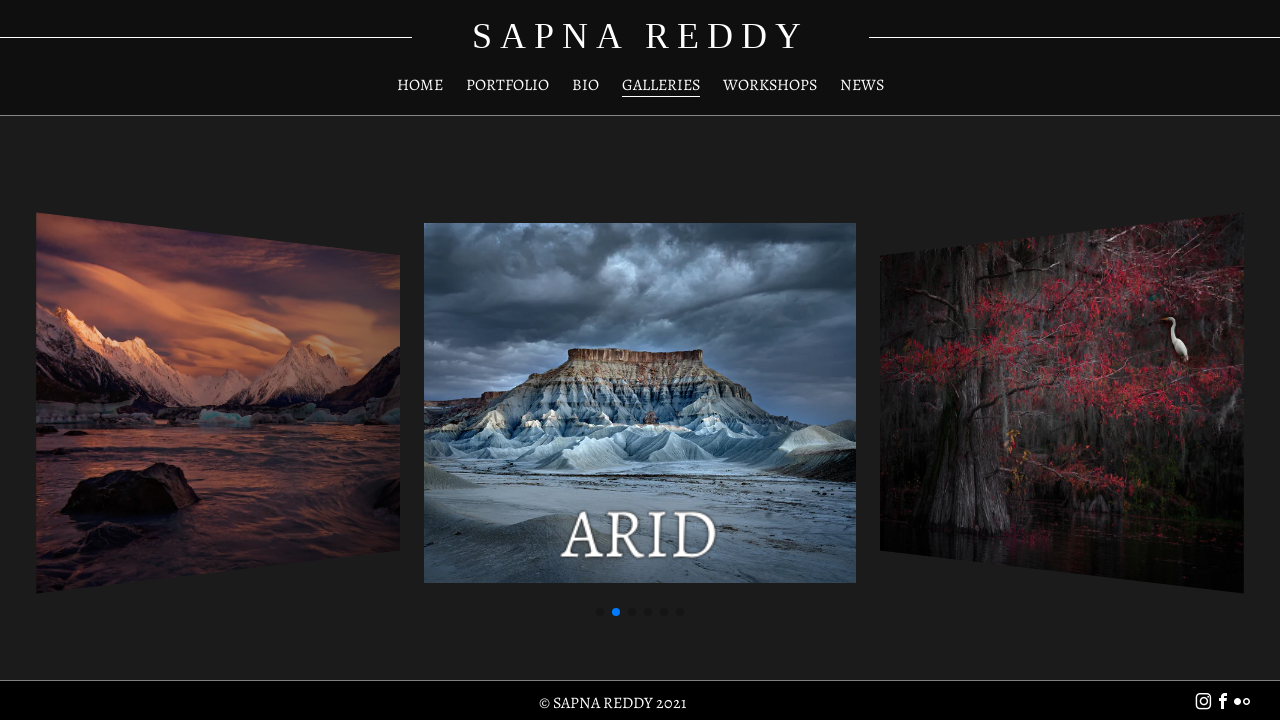

--- FILE ---
content_type: text/css
request_url: https://www.sapnareddy.com/cdn/shop/t/7/assets/icons.css?v=179350067538280351321608837566
body_size: -492
content:
@font-face{font-family:icomoon;src:url(icomoon.eot?h61ur1);src:url(icomoon.eot?h61ur1#iefix) format("embedded-opentype"),url(icomoon.ttf?h61ur1) format("truetype"),url(icomoon.woff?h61ur1) format("woff"),url(icomoon.svg?h61ur1#icomoon) format("svg");font-weight:400;font-style:normal;font-display:block}[class^=icon-],[class*=" icon-"]{font-family:icomoon!important;speak:none;font-style:normal;font-weight:400;font-variant:normal;text-transform:none;line-height:1;-webkit-font-smoothing:antialiased;-moz-osx-font-smoothing:grayscale}.icon-info:before{content:"i"}.icon-facebook:before{content:"f"}.icon-instagram:before{content:"I"}.icon-twitter:before{content:"t"}.icon-flickr2:before{content:"l"}
/*# sourceMappingURL=/cdn/shop/t/7/assets/icons.css.map?v=179350067538280351321608837566 */
